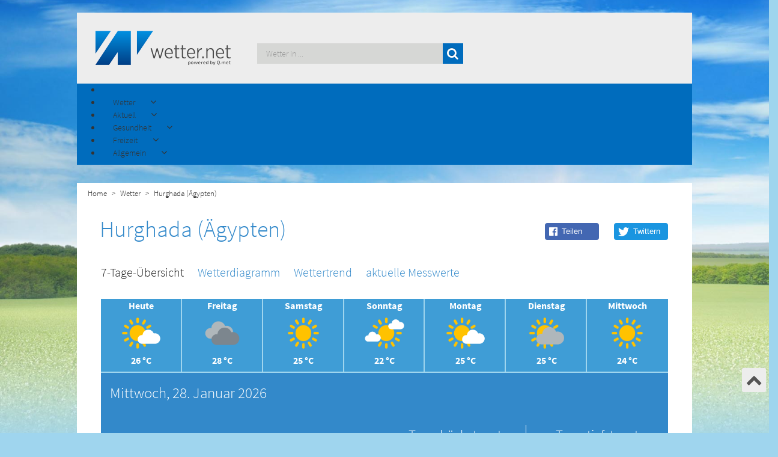

--- FILE ---
content_type: text/html; charset=utf-8
request_url: https://www.wetter.net/wetter/aegypten/hurghada/vorhersage-fuer-tag-7
body_size: 15408
content:
<!doctype html>
<html lang="de-de" dir="ltr">
<head>
    <!-- Consent-Management -->
    <script id="Cookiebot" src="https://consent.cookiebot.com/uc.js" data-cbid="e96444cc-6caa-4b70-b866-26b8a5bc4ff8" data-framework="TCFv2.2" data-blockingmode="auto" type="text/javascript"></script>

    <meta charset="UTF-8">
    <meta http-equiv="X-UA-Compatible" content="IE=edge">
    <meta name="viewport" content="width=device-width, initial-scale=1.0">
    <script src='/templates/wetternet/js/moment.min.js'></script>
    <base href="https://www.wetter.net/wetter/aegypten/hurghada/vorhersage-fuer-tag-7" />
	<meta http-equiv="content-type" content="text/html; charset=utf-8" />
	<meta name="description" content="Wetter Hurghada (Ägypten) - Aktuelle Wettervorhersage stundengenau für heute und die nächsten 14 Tage von wetter.net" />
	<meta name="generator" content="Joomla! - Open Source Content Management" />
	<title>Wetter Hurghada (Ägypten) Mittwoch - wetter.net</title>
	<link href="/templates/wetternet/favicon.ico" rel="shortcut icon" type="image/vnd.microsoft.icon" />
	<link href="https://www.wetter.net//components/com_weather/assets/css/custom.min.css" rel="stylesheet" type="text/css" />
	<link href="https://www.wetter.net/media/plg_jooag_shariff/assets/shariff.complete.css" rel="stylesheet" type="text/css" />
	<link href="https://www.wetter.net/modules/mod_wetter_teaser/assets/css/custom.min.css" rel="stylesheet" type="text/css" />
	<link href="/media/jui/css/bootstrap.min.css?79f25cceb66c4076cf69e4fe333f699e" rel="stylesheet" type="text/css" />
	<link href="/media/jui/css/bootstrap-responsive.min.css?79f25cceb66c4076cf69e4fe333f699e" rel="stylesheet" type="text/css" />
	<link href="/media/jui/css/bootstrap-extended.css?79f25cceb66c4076cf69e4fe333f699e" rel="stylesheet" type="text/css" />
	<link href="/components/com_sppagebuilder/assets/css/animate.min.css" rel="stylesheet" type="text/css" />
	<link href="/components/com_sppagebuilder/assets/css/sppagebuilder.css" rel="stylesheet" type="text/css" />
	<link href="https://www.wetter.net/modules/mod_socialmedia-footer/css/socialmedia-footer.css" rel="stylesheet" type="text/css" />
	<link href="/modules/mod_jux_megamenu/assets/css/style.css" rel="stylesheet" type="text/css" />
	<link href="/modules/mod_jux_megamenu/assets/css/animate.css" rel="stylesheet" type="text/css" />
	<link href="/modules/mod_jux_megamenu/assets/css/jux-font-awesome.css" rel="stylesheet" type="text/css" />
	<link href="/modules/mod_jux_megamenu/assets/css/style/darkblue.css" rel="stylesheet" type="text/css" />
	<link href="/modules/mod_jux_megamenu/assets/css/stylec/custom-229.css" rel="stylesheet" type="text/css" />
	<link href="https://www.wetter.net/modules/mod_menu-german-fav/assets/css/module.css" rel="stylesheet" type="text/css" />
	<link href="https://www.wetter.net/modules/mod_menu-pollen-teaser/assets/css/module.css" rel="stylesheet" type="text/css" />
	<link href="https://www.wetter.net/modules/mod_menu-freetime-fav/assets/css/module.css" rel="stylesheet" type="text/css" />
	<link href="https://www.wetter.net/modules/mod_menu-dictionary-fav/assets/css/module.css" rel="stylesheet" type="text/css" />
	<link href="https://www.wetter.net/modules/mod_citysearch/assets/css/module.css" rel="stylesheet" type="text/css" />
	<link href="https://www.wetter.net/modules/mod_cityfavs/assets/css/module.css" rel="stylesheet" type="text/css" />
	<style type="text/css">
#js-mainnav.darkblue ul.level1 .childcontent { margin: -20px 0 0 170px; }
		 #jux_memamenu229 ul.megamenu li.haschild.megacss:hover>div.childcontent.adddropdown,
		 #jux_memamenu229 .childcontent.open>.dropdown-menu{
		 	opacity:1;
		 	-moz-animation:fadeIn 400ms ease-in ;
	       	-webkit-animation:fadeIn 400ms ease-in ;
	       	animation:fadeIn 400ms ease-in ;
	}
	</style>
	<script src="https://www.wetter.net//components/com_weather/assets/js/moment/moment.js" type="text/javascript"></script>
	<script src="https://www.wetter.net//templates/wetternet/slick/slick.min.js" type="text/javascript"></script>
	<script src="/media/jui/js/jquery.min.js?79f25cceb66c4076cf69e4fe333f699e" type="text/javascript"></script>
	<script src="/media/jui/js/jquery-noconflict.js?79f25cceb66c4076cf69e4fe333f699e" type="text/javascript"></script>
	<script src="/media/jui/js/jquery-migrate.min.js?79f25cceb66c4076cf69e4fe333f699e" type="text/javascript"></script>
	<script src="https://www.wetter.net/media/plg_jooag_shariff/assets/shariff.complete.js" type="text/javascript"></script>
	<script src="https://www.wetter.net/modules/mod_wetter_teaser/assets/js/script.js" type="text/javascript"></script>
	<script src="/media/jui/js/bootstrap.min.js?79f25cceb66c4076cf69e4fe333f699e" type="text/javascript"></script>
	<script src="/components/com_sppagebuilder/assets/js/jquery.parallax.js" type="text/javascript"></script>
	<script src="/components/com_sppagebuilder/assets/js/jquery.mb.YTPlayer.min.js" type="text/javascript"></script>
	<script src="/components/com_sppagebuilder/assets/js/jquery.mb.vimeo_player.min.js" type="text/javascript"></script>
	<script src="/components/com_sppagebuilder/assets/js/sppagebuilder.js" type="text/javascript"></script>
	<script src="/modules/mod_jux_megamenu/assets/js/headroom.js" type="text/javascript"></script>
	<script src="/modules/mod_jux_megamenu/assets/js/bootstrap.min.js" type="text/javascript"></script>
	<script src="/modules/mod_jux_megamenu/assets/js/navAccordion.js" type="text/javascript"></script>
	<script src="https://www.wetter.net/modules/mod_menu-german-fav/assets/js/module.js" type="text/javascript"></script>
	<script src="https://www.wetter.net/modules/mod_menu-pollen-teaser/assets/js/module.js" type="text/javascript"></script>
	<script src="https://www.wetter.net/modules/mod_menu-freetime-fav/assets/js/module.js" type="text/javascript"></script>
	<script src="https://www.wetter.net/modules/mod_menu-dictionary-fav/assets/js/module.js" type="text/javascript"></script>
	<script src="https://www.wetter.net/modules/mod_citysearch/assets/js/module.js" type="text/javascript"></script>
	<script src="https://www.wetter.net/modules/mod_cityfavs/assets/js/module.js" type="text/javascript"></script>
	<script type="text/javascript">
jQuery(document).ready(function() {var buttonsContainer = jQuery(".shariff");new Shariff(buttonsContainer);});jQuery(document).ready(function() {var buttonsContainer = jQuery(".shariff");new Shariff(buttonsContainer);});
	</script>


    <!--[if lt IE 9]>
    <script src="/media/jui/js/html5.js"></script>
    <![endif]-->
    <!--<link href="https://fonts.googleapis.com/css?family=Source+Sans+Pro:300,400,600,700,900" rel="stylesheet">-->
    <link rel="stylesheet" type="text/css" href="/templates/wetternet/css/bootstrap.css">
    <link rel="stylesheet" type="text/css" href="/templates/wetternet/css/custom.min.css?v=1.2.0">
    <link rel="stylesheet" type="text/css" href="/templates/wetternet/css/custom-responsive.css">
    <link rel="stylesheet" type="text/css" href="/templates/wetternet/css/font-awesome.css">

    <script type="text/javascript" src="https://script.ioam.de/iam.js"></script>

    <!-- <script src='https://www.google.com/recaptcha/api.js' async defer></script> -->

    <script src='/templates/wetternet/js/scrolltop.js'></script>
    <script src='/templates/wetternet/js/logic.js'></script>
    <!--<script src='/templates/wetternet/js/jquery.dotdotdot.min.js'></script>-->

    <!-- Global site tag (gtag.js) - Google Analytics -->
    <script type="text/plain"  async src="https://www.googletagmanager.com/gtag/js?id=UA-634165-5"></script>
    <script type="text/plain" > window.dataLayer = window.dataLayer || [];
      function gtag(){dataLayer.push(arguments);}
      gtag('js', new Date());
      gtag('config', 'UA-634165-5');
    </script>

    <script type="text/javascript" src="/templates/wetternet/js/jquery.lazy.min.js"></script>
    <link rel="stylesheet" type="text/css" href="/templates/wetternet/slick/slick.css">
    <link rel="stylesheet" type="text/css" href="/templates/wetternet/slick/slick-theme.css">
    <script src='/templates/wetternet/slick/slick.js'></script>


    <!-- TABOOLA HEAD SECTION -->
    <script type="text/javascript">
	  window._taboola = window._taboola || [];
	  _taboola.push({homepage:'auto'});
	  !function (e, f, u, i) {
	    if (!document.getElementById(i)){
	      e.async = 1;
	      e.src = u;
	      e.id = i;
	      f.parentNode.insertBefore(e, f);
	    }
	  }(document.createElement('script'),
	  document.getElementsByTagName('script')[0],
	  '//cdn.taboola.com/libtrc/qmetgmbh/loader.js',
	  'tb_loader_script');
	  if(window.performance && typeof window.performance.mark == 'function')
	    {window.performance.mark('tbl_ic');}
	</script>


    <script> (function () {
            var s = document.createElement('script');
            s.type = 'text/javascript';
            s.async = true;
            s.src = '//d.nativendo.de/d/init';
            var sc = document.getElementsByTagName('script')[0];
            sc.parentNode.insertBefore(s, sc);
        })();
    </script>

</head>

<body>


<div id="topofpage"></div>

<div class="advertising_top container">
    <div class="row">
        <div class="col-sm-12 center-div">
            
        </div>

    </div>

</div>


<div id="bodyContainer_switch" class="container">


    <div class="upArrow">
        <a href="#topofpage">
            <i class="fa fa-chevron-up" aria-hidden="true"></i>
        </a>

    </div>
    <!--Header-->

    <header class="row">
        <div class="col-md-3 col-sm-3 col-xs-5">
            <a href="/"><img class="img-responsive" src="/templates/wetternet/images/wetter.net-logo-qmet.png"
                             alt="wetter.net"/></a>
        </div>
        <div class="col-md-4 col-md-push-5 cols-sm-7 col-xs-7">
            		<div class="moduletable">

		
			

<div class="row city-favs">

    <div class="col-md-10 city-favs-res">

    </div>

    <div class="col-md-2" id="toggle-favs" hidden>

        <div id="toggle-favs-icon" class="toggle-favs-icon-down">

        </div>	
        <div id="more-favs" hidden>

        </div>

    </div>




</div>
 
		</div>

	
        </div>
        <div class="col-md-5 col-md-pull-4 col-sm-12 col-xs-12 search_module_pos">
            		<div class="moduletable">

		
			

<div id="search-wrapper">


    <form autocomplete=off id="city_search" method="post" action="/index.php">

        <div>
            <span>
                <input autocomplete=off class="search_query" id="city_search_input" type="text" name="search" placeholder="Wetter in ..." >
                <button type="submit" class="search_query btn btn-success search_btn">
                    <i class="fa fa-search" aria-hidden="true"></i>
                </button>
            </span>
        </div>




    </form>


    <div class="search_result_container"></div>
</div>

 
		</div>

	
        </div>


    </header>

    <!--Navigation-->
    <nav class="row main-blue">
        		<div class="moduletable">

		
			<div id="jux_memamenu229">
	<div id="megamenucss" class="megamenucss229">
		<div id="js-mainnav" class="clearfix megamenu horizontal left darkblue sticky_left down noJS  megamenu">
						<div id="CSS3-megaMenuToggle" class="megaMenuToggle">
				<i class="jux-fa jux-fa-bars font-item-menu"></i>
			</div>
						<div class=" mainNav js-megamenu container   clearfix" id="js-meganav">
<ul class="megamenu level0"><li  id="Home" class="megacss first submenu-align-auto"></li><li  id="Wetter" class="megacss haschild submenu-align-fullwidth"><span  class="megacss haschild  hasTip" id="menu323" ><span class="menu-title"><i class="jux-fa  jux-"></i>Wetter</span></span><div style='0' class="childcontent adddropdown clearfix cols1    ">
<div class="childcontent-inner-wrap dropdown-menu tabs_horizontal">
<div class="childcontent-inner clearfix" style="width: 1024px;"><div class="megacol column1 first" style="width: 1024px;"><ul class="megamenu level1"><li  id="country_mega_menu_bread_hidden" class="megacss first group submenu-align-fullwidth"><div class="group clearfix"><div class="group-content cols3"><div class="megacol column1 first" style="width: 280px;"><ul class="megamenu level1"><li  id="country_links_bread_hidden" class="megacss first group white_first_column submenu-align-left"><div class="group clearfix"><div class="group-content"><ul class="megamenu level1"><li  id="Deutschland" class="megacss first submenu-align-auto"><a href="/wetter/deutschland"  class="megacss first  hasTip" id="menu387" ><span class="menu-title"><i class="jux-fa  jux-"></i>Deutschland</span></a></li><li  id="Österreich" class="megacss submenu-align-auto"><a href="/wetter/oesterreich"  class="megacss  hasTip" id="menu389" ><span class="menu-title"><i class="jux-fa  jux-"></i>Österreich</span></a></li><li  id="Schweiz" class="megacss submenu-align-auto"><a href="/wetter/schweiz"  class="megacss  hasTip" id="menu391" ><span class="menu-title"><i class="jux-fa  jux-"></i>Schweiz</span></a></li><li  id="Europa" class="megacss last submenu-align-auto"><a href="/europa"  class="megacss last  hasTip" id="menu451" ><span class="menu-title"><i class="jux-fa  jux-"></i>Europa</span></a></li></ul></div></div></li></ul></div><div class="megacol column2" style="width: 370px;"><ul class="megamenu level1"><li  id="Deutschlandfavoriten" class="megacss first group submenu-align-auto"><div class="group clearfix"><div class="group-content"><div class="moduletable">
							<h6 class="title_german_fav">Das Wetter in...</h6>
						





 <div>

 		<div class="col-md-6 col-sm-6 ">

 		<ul class="menu_favs_left">
		<li><a id="Berlin_47" href="/wetter/deutschland/berlin">Berlin</a></li>
			<li><a id="Muenchen_43" href="/wetter/deutschland/muenchen">München</a></li>
			<li class="space_menu_citys" ><a id="Frankfurt_44" href="/wetter/deutschland/frankfurt_am_main">Frankfurt am Main</a></li>

			<li><a id="Wien_54" href="/wetter/oesterreich/wien">Wien</a></li>
			<li class="space_menu_citys"><a id="Linz_246" href="/wetter/oesterreich/linz">Linz</a></li>

			<li><a id="Zürich_48" href="/wetter/schweiz/zuerich">Zürich</a></li>
			<li ><a  id="Basel_4816" href="/wetter/schweiz/basel">Basel</a></li>



		</ul>
 		</div>


 		<div class="col-md-6 col-sm-6">

 		<ul class="menu_favs_right">

			<li><a id="Hamburg_46" href="/wetter/deutschland/hamburg">Hamburg</a></li>
 			<li><a id="Koeln_324" href="/wetter/deutschland/koeln">Köln</a></li>
 			<li class="space_menu_citys" ><a id="Stuttgart_188" href="/wetter/deutschland/stuttgart">Stuttgart</a></li>

 			<li><a id="Graz_172" href="/wetter/oesterreich/graz">Graz</a></li>
			<li class="space_menu_citys"><a id="Salzburg_145" href="/wetter/oesterreich/salzburg">Salzburg</a></li>

			<li><a id="Genf_50" href="/wetter/schweiz/genf">Genf</a></li>
			<li ><a id="Bern_49" href="/wetter/schweiz/bern">Bern</a></li>



 		</ul>

 		</div>
 </div>


 <div>

 		</div></div></div></li></ul></div><div class="megacol column3 last" style="width: 370px;"><ul class="megamenu level1"><li  id="DeutschlandImage" class="megacss first group submenu-align-auto"><div class="group clearfix"><div class="group-content"><div class="moduletable">
						

<div class="custom"  >
	<p><img src="/images/Menu_Images/MenuImage.jpg" alt="freizeit" /></p></div>
		</div></div></div></li></ul></div></div></div></li></ul></div></div>
</div></div></li><li  id="Aktuell" class="megacss haschild submenu-align-fullwidth"><span  class="megacss haschild  hasTip" id="menu337" ><span class="menu-title"><i class="jux-fa  jux-"></i>Aktuell</span></span><div style='0' class="childcontent adddropdown clearfix cols1    ">
<div class="childcontent-inner-wrap dropdown-menu tabs_vertical">
<div class="childcontent-inner clearfix" style="width: 1024px;"><div class="megacol column1 first" style="width: 1024px;"><ul class="megamenu level1"><li  id="news_mega_menu_bread_hidden" class="megacss first group submenu-align-fullwidth"><div class="group clearfix"><div class="group-content cols3"><div class="megacol column1 first" style="width: 280px;"><ul class="megamenu level1"><li  id="news_links_bread_hidden" class="megacss first group submenu-align-auto"><div class="group clearfix"><div class="group-content"><ul class="megamenu level1"><li  id="Wetter-News" class="megacss first submenu-align-auto"><a href="/wetter-news"  class="megacss first  hasTip" id="menu399" ><span class="menu-title"><i class="jux-fa  jux-"></i>Wetter-News</span></a></li><li  id="Wetter-TV" class="megacss submenu-align-auto"><a href="/wetter-tv"  class="megacss  hasTip" id="menu401" ><span class="menu-title"><i class="jux-fa  jux-"></i>Wetter-TV</span></a></li><li  id="Niederschlagsradar" class="megacss submenu-align-auto"><a href="/niederschlagsradar"  class="megacss  hasTip" id="menu532" ><span class="menu-title"><i class="jux-fa  jux-"></i>Niederschlagsradar</span></a></li><li  id="Großwetterlagenkarte" class="megacss submenu-align-auto"><a href="/grosswetterlagenkarte"  class="megacss  hasTip" id="menu620" ><span class="menu-title"><i class="jux-fa  jux-"></i>Großwetterlagenkarte</span></a></li><li  id="Strömungsfilm" class="megacss submenu-align-auto"><a href="/stroemungsfilm"  class="megacss  hasTip" id="menu623" ><span class="menu-title"><i class="jux-fa  jux-"></i>Strömungsfilm</span></a></li><li  id="Wolkenfilm" class="megacss last submenu-align-auto"><a href="/wolkenfilm"  class="megacss last  hasTip" id="menu626" ><span class="menu-title"><i class="jux-fa  jux-"></i>Wolkenfilm</span></a></li></ul></div></div></li></ul></div><div class="megacol column2" style="width: 370px;"><ul class="megamenu level1"><li  id="Wetter-Newsfavoriten" class="megacss first group submenu-align-auto"><div class="group clearfix"><div class="group-content"><div class="moduletable">
							<h6 class="title_german_fav">Aktuelle Nachrichten rund ums Wetter</h6>
						<div class="mod-weather-news-wrapper">
   
	<div class="" style="">
		
		
				<a href="/wetter-news/klimarisiken-an-der-spitze-global-risks-report-2026-warnt-vor-stuermischer-umweltzukunft"
                style="white-space: nowrap;
                       overflow:hidden;
                       width: 100%;
                       text-overflow: ellipsis;"
                >Klimarisiken an der Spitze: Global Risks Report 2026 warnt vor stürmischer Umweltzukunft</a>
				
		
				<a href="/wetter-news/daenemark-mit-hund-tipps-fuer-einen-entspannten-urlaub"
                style="white-space: nowrap;
                       overflow:hidden;
                       width: 100%;
                       text-overflow: ellipsis;"
                >Dänemark mit Hund entdecken: Tipps für einen entspannten Urlaub</a>
				
		
				<a href="/wetter-news/daenemark-mit-hund-entdecken-tipps-fuer-einen-entspannten-urlaub"
                style="white-space: nowrap;
                       overflow:hidden;
                       width: 100%;
                       text-overflow: ellipsis;"
                >Dänemark mit Hund entdecken: Tipps für einen entspannten Urlaub</a>
				
		
				<a href="/wetter-news/"
                style="white-space: nowrap;
                       overflow:hidden;
                       width: 100%;
                       text-overflow: ellipsis;"
                ></a>
				
		
				<a href="/wetter-news/seltener-sonnensturm-laesst-himmel-ueber-deutschland-leuchten-noaa-meldet-extreme-strahlung-polarlichter-bis-in-mittlere-breiten-sichtbar"
                style="white-space: nowrap;
                       overflow:hidden;
                       width: 100%;
                       text-overflow: ellipsis;"
                >​Seltener Sonnensturm lässt Himmel über Deutschland leuchten NOAA meldet extreme Strahlung – Polarlichter bis in mittlere Breiten sichtbar</a>
				
				
	</div>
</div>
		</div></div></div></li></ul></div><div class="megacol column3 last" style="width: 374px;"><ul class="megamenu level1"><li  id="Wetter-TVfavoriten" class="megacss first group submenu-align-auto"><div class="group clearfix"><div class="group-content"><div class="moduletable pollen_img">
						

<div class="custom pollen_img"  >
	<p><img src="/images/aktuell2.jpg" alt="aktuell" /></p></div>
		</div></div></div></li></ul></div></div></div></li></ul></div></div>
</div></div></li><li  id="Gesundheit" class="megacss haschild submenu-align-fullwidth"><span  class="megacss haschild  hasTip" id="menu365" ><span class="menu-title"><i class="jux-fa  jux-"></i>Gesundheit</span></span><div style='0' class="childcontent adddropdown clearfix cols1    ">
<div class="childcontent-inner-wrap dropdown-menu tabs_vertical">
<div class="childcontent-inner clearfix" style="width: 1024px;"><div class="megacol column1 first" style="width: 1024px;"><ul class="megamenu level1"><li  id="bio_mega_menu_bread_hidden" class="megacss first group submenu-align-fullwidth"><div class="group clearfix"><div class="group-content cols3"><div class="megacol column1 first" style="width: 280px;"><ul class="megamenu level1"><li  id="bio_links_bread_hidden" class="megacss first group white_first_column submenu-align-left"><div class="group clearfix"><div class="group-content"><ul class="megamenu level1"><li  id="Pollenkalender" class="megacss first submenu-align-auto"><a href="/pollenkalender"  class="megacss first  hasTip" id="menu415" ><span class="menu-title"><i class="jux-fa  jux-"></i>Pollenkalender</span></a></li><li  id="Pollenflug" class="megacss submenu-align-auto"><a href="/pollenflug"  class="megacss  hasTip" id="menu413" ><span class="menu-title"><i class="jux-fa  jux-"></i>Pollenflug</span></a></li><li  id="Biowetter" class="megacss last submenu-align-auto"><a href="/biowetter"  class="megacss last  hasTip" id="menu453" ><span class="menu-title"><i class="jux-fa  jux-"></i>Biowetter</span></a></li></ul></div></div></li></ul></div><div class="megacol column2" style="width: 370px;"><ul class="megamenu level1"><li  id="Pollenflugfavoriten" class="megacss first group submenu-align-auto"><div class="group clearfix"><div class="group-content"><div class="moduletable">
							<h6 class="title_german_fav">Pollenflugbelastung nach Arten</h6>
						





 <div>
 		<div class="col-md-6 col-sm-6 ">

 		<ul class="menu_favs_left">
		<li><a id="ambrosia_teas" href="/pollenflug/ambrosia">Ambrosia</a></li>
		<li><a id="beifuß_teas" href="/pollenflug/beifuß">Beifuß</a></li>
		<li><a id="birke_teas" href="/pollenflug/birke">Birke</a></li>
		<li><a id="brennessel_teas" href="/pollenflug/brennnessel">Brennnessel</a></li>
		<li><a id="buche_teas" href="/pollenflug/buche">Buche</a></li>
		<li><a id="eiche_teas" href="/pollenflug/eiche">Eiche</a></li>
		<li><a id="erle_teas" href="/pollenflug/erle">Erle</a></li>
		<li><a id="esche_teas" href="/pollenflug/esche">Esche</a></li>
		<li><a id="gaensefuß_teas" href="/pollenflug/gänsefuß">Gänsefuß</a></li>





		</ul>
 		</div>


 		<div class="col-md-6 col-sm-6">

 		<ul class="menu_favs_right">

			<li><a id="hasel_teas" href="/pollenflug/hasel">Hasel</a></li>
		<li><a id="kiefer_teas" href="/pollenflug/kiefer">Kiefer</a></li>
		<li><a id="linde_teas" href="/pollenflug/linde">Linde</a></li>
		<li><a id="rappel_teas" href="/pollenflug/pappel">Pappel</a></li>
		<li><a id="roggen_teas" href="/pollenflug/roggen">Roggen</a></li>
		<li><a id="sauerampfer_teas" href="/pollenflug/sauerampfer">Sauerampfer</a></li>
		<li><a id="ulme_teas" href="/pollenflug/ulme">Ulme</a></li>
		<li><a id="weide_teas" href="/pollenflug/weide">Weide</a></li>
		<li><a id="spitzwegerisch_teas" href="/pollenflug/spitzwegerich">Spitzwegerich</a></li>




 		</ul>

 		</div>
 </div>

 		</div></div></div></li></ul></div><div class="megacol column3 last" style="width: 374px;"><ul class="megamenu level1"><li  id="Pollenkalenderfavoriten" class="megacss first group submenu-align-auto"><div class="group clearfix"><div class="group-content"><div class="moduletable pollen_img">
						

<div class="custom pollen_img"  >
	<p><img src="/images/Menu_Images/MenuImagePollenflug.jpg" alt="gesundheit" /></p></div>
		</div></div></div></li></ul></div></div></div></li></ul></div></div>
</div></div></li><li  id="Freizeit" class="megacss haschild submenu-align-fullwidth"><span  class="megacss haschild  hasTip" id="menu455" ><span class="menu-title"><i class="jux-fa  jux-"></i>Freizeit</span></span><div style='0' class="childcontent adddropdown clearfix cols1    ">
<div class="childcontent-inner-wrap dropdown-menu tabs_vertical">
<div class="childcontent-inner clearfix" style="width: 1024px;"><div class="megacol column1 first" style="width: 1024px;"><ul class="megamenu level1"><li  id="freetime_mega_menu_bread_hidden" class="megacss first group submenu-align-fullwidth"><div class="group clearfix"><div class="group-content cols3"><div class="megacol column1 first" style="width: 280px;"><ul class="megamenu level1"><li  id="freetime_links_bread_hidden" class="megacss first group white_first_column submenu-align-left"><div class="group clearfix"><div class="group-content"><ul class="megamenu level1"><li  id="Grillwetter" class="megacss first submenu-align-auto"><a href="/grillwetter"  class="megacss first  hasTip" id="menu463" ><span class="menu-title"><i class="jux-fa  jux-"></i>Grillwetter</span></a></li><li  id="Gartenwetter" class="megacss submenu-align-auto"><a href="/gartenwetter"  class="megacss  hasTip" id="menu467" ><span class="menu-title"><i class="jux-fa  jux-"></i>Gartenwetter</span></a></li><li  id="Urlaubswetter" class="megacss submenu-align-auto"><a href="/urlaubswetter"  class="megacss  hasTip" id="menu525" ><span class="menu-title"><i class="jux-fa  jux-"></i>Urlaubswetter</span></a></li><li  id="Wintersport" class="megacss submenu-align-auto"><a href="/wintersport"  class="megacss  hasTip" id="menu471" ><span class="menu-title"><i class="jux-fa  jux-"></i>Wintersport</span></a></li><li  id="Cabriowetter" class="megacss last submenu-align-auto"><a href="/cabriowetter"  class="megacss last  hasTip" id="menu473" ><span class="menu-title"><i class="jux-fa  jux-"></i>Cabriowetter</span></a></li></ul></div></div></li></ul></div><div class="megacol column2" style="width: 370px;"><ul class="megamenu level1"><li  id="freetimefavoriten" class="megacss first group submenu-align-auto"><div class="group clearfix"><div class="group-content"><div class="moduletable">
							<h6 class="title_german_fav">Die beliebtesten Reiseziele</h6>
						





 <div>

 		<div class="col-md-6 col-sm-6 ">

 		<ul class="menu_favs_left">
		    <li><a  href="/wetter/frankreich/paris">Paris</a></li>
			<li><a  href="/wetter/italien/rom">Rom</a></li>
			<li><a  href="/wetter/spanien/palma_de_mallorca">Palma de Mallorca</a></li>
			<li><a  href="/wetter/griechenland/athen">Athen</a></li>
			<li><a  href="/wetter/spanien/madrid">Madrid</a></li>
			<li><a  href="/wetter/oesterreich/salzburg">Salzburg</a></li>
			<li><a  href="/wetter/aegypten/hurghada">Hurghada</a></li>
			<li><a  href="/wetter/usa/new_york">New York</a></li>
			<li><a  href="/wetter/oesterreich/wien">Wien</a></li>


		</ul>
 		</div>


 		<div class="col-md-6 col-sm-6">

 		<ul class="menu_favs_right">

           <li><a  href="/wetter/spanien/las_palmas">Las Palmas</a></li>
           <li><a  href="/wetter/vereinigte_arabische_emirate/dubai">Dubai</a></li>
           <li><a  href="/wetter/aegypten/luxor">Luxor</a></li>
           <li><a  href="/wetter/thailand/phuket">Phuket</a></li>
           <li><a  href="/wetter/frankreich/bordeaux">Bordeaux</a></li>
           <li><a  href="/wetter/frankreich/nizza">Nizza</a></li>
           <li><a  href="/wetter/malta/valletta">Valletta</a></li>
           <li><a  href="/wetter/italien/venedig">Venedig</a></li>
           <li><a  href="/wetter/kroatien/dubrovnik">Dubrovnik</a></li>



 		</ul>

 		</div>
 </div>
		</div></div></div></li></ul></div><div class="megacol column3 last" style="width: 374px;"><ul class="megamenu level1"><li  id="FreetimeImage" class="megacss first group submenu-align-auto"><div class="group clearfix"><div class="group-content"><div class="moduletable">
						

<div class="custom"  >
	<p><img src="/images/Menu_Images/MenuImage.jpg" alt="freizeit" /></p></div>
		</div></div></div></li></ul></div></div></div></li></ul></div></div>
</div></div></li><li  id="Allgemein" class="megacss last haschild submenu-align-fullwidth"><span  class="megacss last haschild  hasTip" id="menu475" ><span class="menu-title"><i class="jux-fa  jux-"></i>Allgemein</span></span><div style='0' class="childcontent adddropdown clearfix cols1    ">
<div class="childcontent-inner-wrap dropdown-menu tabs_horizontal">
<div class="childcontent-inner clearfix" style="width: 1024px;"><div class="megacol column1 first" style="width: 1024px;"><ul class="megamenu level1"><li  id="generally_mega_menu_bread_hidden" class="megacss first group submenu-align-fullwidth"><div class="group clearfix"><div class="group-content cols3"><div class="megacol column1 first" style="width: 280px;"><ul class="megamenu level1"><li  id="generally_links_bread_hidden" class="megacss first group white_first_column submenu-align-left"><div class="group clearfix"><div class="group-content"><ul class="megamenu level1"><li  id="Wetter-Lexikon" class="megacss first submenu-align-auto"><a href="/wetterlexikon"  class="megacss first  hasTip" id="menu487" ><span class="menu-title"><i class="jux-fa  jux-"></i>Wetter-Lexikon</span></a></li><li  id="Wetter.netMobile" class="megacss submenu-align-auto"><a href="/mobile"  class="megacss  hasTip" id="menu617" ><span class="menu-title"><i class="jux-fa  jux-"></i>Wetter.net Mobile</span></a></li><li  id="Profikarten" class="megacss last submenu-align-auto"><a href="http://www.wetterdata.de/" target="_blank"  class="megacss last  hasTip" id="menu351" ><span class="menu-title"><i class="jux-fa  jux-"></i>Profikarten</span></a></li></ul></div></div></li></ul></div><div class="megacol column2" style="width: 370px;"><ul class="megamenu level1"><li  id="generallyfavoriten" class="megacss first group submenu-align-auto"><div class="group clearfix"><div class="group-content"><div class="moduletable">
							<h6 class="title_german_fav">Spannende Wetterphänomene</h6>
						





 <div>

 		<div class="col-md-6 col-sm-6 ">

 		<ul class="menu_favs_left">
		    <li><a  href="/wetterlexikon/eintrag/gewitter">Gewitter</a></li>
			<li><a  href="/wetterlexikon/eintrag/tornado">Tornado</a></li>
			<li><a  href="/wetterlexikon/eintrag/genuazyklone">Genua-Zyklone</a></li>
			<li><a  href="/wetterlexikon/eintrag/trombe">Trombe</a></li>
			<li><a  href="/wetterlexikon/eintrag/medicane">Medicane</a></li>
			<li><a  href="/wetterlexikon/eintrag/mittagshitze">Mittagshitze</a></li>
			<li><a  href="/wetterlexikon/eintrag/hangwind">Hangwind</a></li>
			<li><a  href="/wetterlexikon/eintrag/hurrikan">Hurrikan</a></li>
			<li><a  href="/wetterlexikon/eintrag/hitzetief">Hitzetief</a></li>


		</ul>
 		</div>


 		<div class="col-md-6 col-sm-6">

 		<ul class="menu_favs_right">

           <li><a  href="/wetterlexikon/eintrag/hochdruckkeil">Hochdruckkeil</a></li>
           <li><a  href="/wetterlexikon/eintrag/orkan">Orkan</a></li>
           <li><a  href="/wetterlexikon/eintrag/schirokko">Schirokko</a></li>
           <li><a  href="/wetterlexikon/eintrag/okklusion">Okklusion</a></li>
           <li><a  href="/wetterlexikon/eintrag/kaltfront">Kaltfront</a></li>
           <li><a  href="/wetterlexikon/eintrag/kondensstreifen">Kondensstreifen</a></li>
           <li><a  href="/wetterlexikon/eintrag/hebungswolken">Hebungswolken</a></li>
           <li><a  href="/wetterlexikon/eintrag/neufundlandtief">Neufundlandtief</a></li>
           <li><a  href="/wetterlexikon/eintrag/mammatuswolke">Mammatuswolke</a></li>



 		</ul>

 		</div>
 </div>
  
		</div></div></div></li></ul></div><div class="megacol column3 last" style="width: 374px;"><ul class="megamenu level1"><li  id="generallyImage" class="megacss first group submenu-align-auto"><div class="group clearfix"><div class="group-content"><div class="moduletable pollen_img">
						

<div class="custom pollen_img"  >
	<p><img src="/images/Allgemein.jpg" alt="allgemein" /></p></div>
		</div></div></div></li></ul></div></div></div></li></ul></div></div>
</div></div></li></ul>
</div>		</div>
	</div>
</div>

<script type="text/javascript">
    jQuery(document).ready(function ($) {

        $(".megamenucss229 #CSS3-megaMenuToggle").click(function () {
        	 // Menu on mobile
                if(document.body.offsetWidth < 769){

                    if ((!$('.jux-custom-css').hasClass('jux-custom-css'))) {
                        jQuery('.mainNav').navAccordion({
                            expandButtonText: '<i class="jux-fa jux-fa-angle-down "></i>',  //Text inside of buttons can be HTML
                            collapseButtonText: '<i class="jux-fa jux-fa-angle-up "></i>'
                        });

                    }
                }
                // end menu on mobile
            $(".megamenucss229 .js-megamenu").toggleClass("dropdown-menucssjs-meganav");
            $('.jux-custom-css').addClass('accordion-btn-wrap');
        });
        if(document.body.offsetWidth < 769){
        	$(".megamenucss229 .jux_tabs_db").removeClass("jux_tabs_item");
        }
  	    $(window).resize(function () {

            if (document.body.offsetWidth > 768) {
            	$(".megamenucss229 .jux_tabs_db").addClass("jux_tabs_item");
             	$(".megamenucss229 .js-megamenu").removeClass("dropdown-menucssjs-meganav");
             	$('.jux-custom-css').removeClass('accordion-btn-wrap');
            }else{
            	$(".megamenucss229 .jux_tabs_db").removeClass("jux_tabs_item");
            }

        });
    });
</script>




	
		</div>

	
    </nav>

    <!-- Advertising billboard -->
    <div class="advertising_billboard row">
        <div class="flex_container">

            		<div class="moduletable">

		
			<div>
    <script type="text/javascript" src="//get.mirando.de/mirando.js#a=17624906&as=1&at=100" async></script></div>



		</div>

	

        </div>
    </div>

    <div class="row">
        		<div class="moduletable">

		
			<div aria-label="Breadcrumbs" role="navigation">
	<ul itemscope itemtype="https://schema.org/BreadcrumbList" class="breadcrumb">
					<li class="active">
				<span class="divider icon-location"></span>
			</li>
		
						<li itemprop="itemListElement" itemscope itemtype="https://schema.org/ListItem">
											<a itemprop="item" href="/" class="pathway"><span itemprop="name">Home</span></a>
					
											<span class="divider">
							<img src="/media/system/images/arrow.png" alt="" />						</span>
										<meta itemprop="position" content="1">
				</li>
							<li itemprop="itemListElement" itemscope itemtype="https://schema.org/ListItem">
											<a itemprop="item" href="/component/weather/?Itemid=425" class="pathway"><span itemprop="name">Wetter</span></a>
					
											<span class="divider">
							<img src="/media/system/images/arrow.png" alt="" />						</span>
										<meta itemprop="position" content="2">
				</li>
							<li itemprop="itemListElement" itemscope itemtype="https://schema.org/ListItem" class="active">
					<span itemprop="name">
						Hurghada (Ägypten)					</span>
					<meta itemprop="position" content="3">
				</li>
				</ul>
</div>

		</div>

	

    </div>

    <!--Maincontainer1 Component-->

    <div class="row main-white">
        <div class="col-md-12 component_wrapper">
            <!--				<div id="system-message-container">
	</div>
-->
            

    <div class="weather_container">
        <div class="row">
            <div class="col-sm-9">
                <h1 class="cityname">Hurghada (Ägypten)</h1>
            </div>
            <div class="col-sm-3">
                <div class="row">
                    <div class="col-xs-12">
                                            </div>
                    <div class="col-xs-12 share_buttons_float_right social_buttons_city_weather">
                        <div id="socialButtons">
                            		<div class="moduletable">
						

<div class="custom"  >
	<p><div class="shariff" data-lang="de" data-orientation="horizontal" data-theme="color" data-button-style="icon"services="Facebook"data-info-display="blank"services="Twitter"data-twitter-via="wetternet"data-info-display="blank" data-services="[&quot;facebook&quot;,&quot;twitter&quot;]"></div></p></div>
		</div>
	                        </div>
                    </div>
                </div>
            </div>
        </div>
        <div class="row cityLinkRow">
            <div class="col-sm-12">
                <p class="cityLink">
                    7-Tage-Übersicht</p>
                <a href="/wetter/aegypten/hurghada/wetterdiagramm">
                    <p class="cityLink cityLinkActive">
                        Wetterdiagramm</p>
                </a>
                <a href="/wetter/aegypten/hurghada/trend">
                    <p class="cityLink cityLinkActive">
                        Wettertrend</p>
                </a>
                <a href="/wetter/aegypten/hurghada/messwerte">
                    <p class="cityLink cityLinkActive">
                        aktuelle
                        Messwerte</p>
                </a>
            </div>
        </div>
        <!-- Tabs -->
        <div class="row-fluid tabs">
            
                    <a href="/wetter/aegypten/hurghada">
                                    <div class="col-xs-1 tab tab_width tab1769036400">
                                    <p>Heute</p>
                            <img alt="daytime_icon" src="https://www.wetter.net//components/com_weather/assets/icons/0/250/3.png" class="tabIcon">
                            <p>26 °C</p>
                        </div>
                    </a>
                    <a href="/wetter/aegypten/hurghada/vorhersage-fuer-morgen">
                                    <div class="col-xs-1 tab tab_width tab1769122800">
                                    <p class="day2">Freitag</p>
                            <img alt="daytime_icon" src="https://www.wetter.net//components/com_weather/assets/icons/0/250/5.png" class="tabIcon">
                            <p>28 °C</p>
                        </div>
                    </a>
                    <a href="/wetter/aegypten/hurghada/vorhersage-fuer-tag-3">
                                    <div class="col-xs-1 tab tab_width tab1769209200">
                                    <p class="day3">Samstag</p>
                            <img alt="daytime_icon" src="https://www.wetter.net//components/com_weather/assets/icons/0/250/1.png" class="tabIcon">
                            <p>25 °C</p>
                        </div>
                    </a>
                    <a href="/wetter/aegypten/hurghada/vorhersage-fuer-tag-4">
                                    <div class="col-xs-1 tab tab_width tab1769295600">
                                    <p class="day4">Sonntag</p>
                            <img alt="daytime_icon" src="https://www.wetter.net//components/com_weather/assets/icons/0/250/2.png" class="tabIcon">
                            <p>22 °C</p>
                        </div>
                    </a>
                    <a href="/wetter/aegypten/hurghada/vorhersage-fuer-tag-5">
                                    <div class="col-xs-1 tab tab_width tab1769382000">
                                    <p class="day5">Montag</p>
                            <img alt="daytime_icon" src="https://www.wetter.net//components/com_weather/assets/icons/0/250/3.png" class="tabIcon">
                            <p>25 °C</p>
                        </div>
                    </a>
                    <a href="/wetter/aegypten/hurghada/vorhersage-fuer-tag-6">
                                    <div class="col-xs-1 tab tab_width tab1769468400">
                                    <p class="day6">Dienstag</p>
                            <img alt="daytime_icon" src="https://www.wetter.net//components/com_weather/assets/icons/0/250/4.png" class="tabIcon">
                            <p>25 °C</p>
                        </div>
                    </a>
                    <a href="/wetter/aegypten/hurghada/vorhersage-fuer-tag-7">
                                    <div class="col-xs-1 tab tab_width lastTab tab1769554800">
                                    <p class="day7">Mittwoch</p>
                            <img alt="daytime_icon" src="https://www.wetter.net//components/com_weather/assets/icons/0/250/1.png" class="tabIcon">
                            <p>24 °C</p>
                        </div>
                    </a>        </div>

        <!-- weather_today -->

        <div class="row-fluid">
            <div class="col-xs-12 weather_today">
                <div class="row">
                    <div class="col-xs-12">
                        <h3 class="white todayTextHeader">Mittwoch, 28. Januar 2026</h3>
                    </div>
                </div>
                <div class="row">
                    <div class="col-sm-6">
                        <img alt="shape icon" src='https://www.wetter.net//components/com_weather/assets/icons/0/250/1.png'
                             id="bigWeatherIcon">
                    </div>
                    <div class="col-sm-6 todayInfoDiv">
                        <div class="row">
                            <div class="col-sm-6 tempMaxDiv">
                                <p class="white center todayText">
                                    Tageshöchstwert</p>
                                <h2 class="white center tempText todayText">24                                    °C</h2>
                            </div>
                            <div class="col-sm-6">
                                <p class="white center todayText">
                                    Tagestiefstwert</p>
                                <h2 class="white center tempText todayText">14                                    °C</h2>
                            </div>
                        </div>
                        <div class="row todayDescRow">
                            <div class="col-xs-12">
                                <p class="white center todayText">sonnig</p>
                            </div>
                        </div>
                    </div>
                </div>
            </div>
        </div>


        <div class="row-fluid">
            <div class="col-xs-12 weather_today_detail">

                <div class="col-sm-6">
                    <div class="row">
                        <div class="col-xs-8">
                            <p class="tableText">
                                Niederschlagsrisiko</p>
                        </div>
                        <div class="col-xs-4">
                            <p class="right tableText">0 %</p>
                        </div>
                    </div>
                    <hr class="blueHr"/>
                </div>
                <div class="col-sm-6">
                    <div class="row">
                        <div class="col-xs-8">
                            <p class="tableText">
                                Mittlere
                                Windgeschw.</p>
                        </div>
                        <div class="col-xs-4">
                            <p class="right tableText">14                                km/h</p>
                        </div>
                    </div>
                    <hr class="blueHr"/>
                </div>

                <div class="col-sm-6">
                    <div class="row">
                        <div class="col-xs-8">
                            <p class="tableText">
                                Relative
                                Feuchte</p>
                        </div>
                        <div class="col-xs-4">
                            <p class="right tableText">40 %</p>
                        </div>
                    </div>
                    <hr class="blueHr"/>
                </div>
                <div class="col-sm-6">
                    <div class="row">
                        <div class="col-xs-8">
                            <p class="tableText">
                                Maximale
                                Windböen</p>
                        </div>
                        <div class="col-xs-4">
                            <p class="right tableText">32                                km/h</p>
                        </div>
                    </div>
                    <hr class="blueHr"/>
                </div>

                <div class="col-sm-6">
                    <div class="row">
                        <div class="col-xs-6">
                            <p class="tableText">
                                Luftdruck</p>
                        </div>
                        <div class="col-xs-6">
                            <p class="right tableText">1017 hPa</p>
                        </div>
                    </div>
                    <hr class="blueHr"/>
                </div>
                <div class="col-sm-6">
                    <div class="row">
                        <div class="col-xs-6">
                            <p class="tableText">
                                Windrichtung</p>
                        </div>
                        <div class="col-xs-6">
                            <img alt="wind icon" src='https://www.wetter.net//components/com_weather/assets/icons//Windrichtungen/blau/120/2.png' class="right" id="windIcon">
                        </div>
                    </div>
                    <hr class="blueHr"/>
                </div>
                <div class="col-sm-6">
                    <div class="row">
                        <div class="col-xs-8">
                            <p class="tableText">
                                Sonnenscheindauer</p>
                        </div>
                        <div class="col-xs-4">
                            <p class="right tableText">10,0 h</p>
                        </div>
                    </div>
                    <hr class="blueHr smartphone"/>
                </div>
                <div class="col-sm-6">
                    <div class="row">
                        <div class="col-xs-8">
                            <p class="tableText">
                                Niederschlagsmenge</p>
                        </div>
                        <div class="col-xs-4">
                            <p class="right tableText">0,0                                l/qm</p>
                        </div>
                    </div>

                </div>
            </div>
        </div>


        <div class="row-fluid">
            <div class="col-xs-12 weather_today_detail">
                <div class="row">

                    
                                <div class="col-md-6 timeDiv timeDiv_0">
                                    <div class="row">
                                        <div class="col-xs-12">
                                            <p class="todayTimeText">Vormittags</p>
                                        </div>
                                    </div>
                                    <div class="row">
                                        <div class="col-sm-5">
                                            <img alt="small weather icon" src="https://www.wetter.net//components/com_weather/assets/icons/0/250/1.png" class="smallWeatherIcons">
                                        </div>
                                        <div class="col-sm-7">
                                            <div class="row">
                                                <div class="col-xs-7 todayDetailsDiv">
                                                    <p>Temperatur</p>
                                                    <p>Niederschlagsrisiko</p>
                                                    <p>Wind in Böen</p>
                                                </div>
                                                <div class="col-xs-5 todayDetailsDiv">


 <p class="right">17 °C</p>
                         <p class="right">0 %</p>
                                                    <p class="right">18 km/h</p>
                                                        
                        </div>
                        </div>
                        </div>
                        </div>
                        </div>

                        
                                <div class="col-md-6 timeDiv timeDiv_1">
                                    <div class="row">
                                        <div class="col-xs-12">
                                            <p class="todayTimeText">Nachmittags</p>
                                        </div>
                                    </div>
                                    <div class="row">
                                        <div class="col-sm-5">
                                            <img alt="small weather icon" src="https://www.wetter.net//components/com_weather/assets/icons/0/250/1.png" class="smallWeatherIcons">
                                        </div>
                                        <div class="col-sm-7">
                                            <div class="row">
                                                <div class="col-xs-7 todayDetailsDiv">
                                                    <p>Temperatur</p>
                                                    <p>Niederschlagsrisiko</p>
                                                    <p>Wind in Böen</p>
                                                </div>
                                                <div class="col-xs-5 todayDetailsDiv">


 <p class="right">23 °C</p>
                         <p class="right">0 %</p>
                                                    <p class="right">18 km/h</p>
                                                        
                        </div>
                        </div>
                        </div>
                        </div>
                        </div>

                        
                                <div class="col-md-6 timeDiv timeDiv_2">
                                    <div class="row">
                                        <div class="col-xs-12">
                                            <p class="todayTimeText">Abends</p>
                                        </div>
                                    </div>
                                    <div class="row">
                                        <div class="col-sm-5">
                                            <img alt="small weather icon" src="https://www.wetter.net//components/com_weather/assets/icons/1/250/1.png" class="smallWeatherIcons">
                                        </div>
                                        <div class="col-sm-7">
                                            <div class="row">
                                                <div class="col-xs-7 todayDetailsDiv">
                                                    <p>Temperatur</p>
                                                    <p>Niederschlagsrisiko</p>
                                                    <p>Wind in Böen</p>
                                                </div>
                                                <div class="col-xs-5 todayDetailsDiv">


 <p class="right">18 °C</p>
                         <p class="right">0 %</p>
                                                    <p class="right">11 km/h</p>
                                                        
                        </div>
                        </div>
                        </div>
                        </div>
                        </div>

                        
                                <div class="col-md-6 timeDiv timeDiv_3">
                                    <div class="row">
                                        <div class="col-xs-12">
                                            <p class="todayTimeText">Nachts</p>
                                        </div>
                                    </div>
                                    <div class="row">
                                        <div class="col-sm-5">
                                            <img alt="small weather icon" src="https://www.wetter.net//components/com_weather/assets/icons/1/250/1.png" class="smallWeatherIcons">
                                        </div>
                                        <div class="col-sm-7">
                                            <div class="row">
                                                <div class="col-xs-7 todayDetailsDiv">
                                                    <p>Temperatur</p>
                                                    <p>Niederschlagsrisiko</p>
                                                    <p>Wind in Böen</p>
                                                </div>
                                                <div class="col-xs-5 todayDetailsDiv">


 <p class="right">14 °C</p>
                         <p class="right">0 %</p>
                                                    <p class="right">7 km/h</p>
                                                        
                        </div>
                        </div>
                        </div>
                        </div>
                        </div>

                                        </div>
            </div>
        </div>


        <div class="row-fluid">
            <div class="col-xs-12 weather_today_detail sunAndMoonTimes">
                <div class="row">
                    <div class="col-sm-4">
                        <p>
                            Sonnenauf-/-untergang</p>
                        <p>06:32 Uhr / 17:23 Uhr</p>
                    </div>
                    <div class="col-sm-4 moonDiv">
                        <p class="center">
                            Mondauf-/-untergang</p>
                        <p class="center">12:36 Uhr / 02:07 Uhr</p>
                    </div>
                    <div class="col-sm-4">
                        <p class="right">
                            Dämmerungsanfang/-ende</p>
                        <p class="right">06:08 Uhr / 17:48 Uhr</p>
                    </div>
                </div>
            </div>
        </div>

        <div class="row-fluid weatherTextRow">
            <div class="col-md-7">
                <h3 class="blue">
                    Das
                    Wetter
                    in Hurghada (Ägypten)</h3>
                <p class="todayDesc">In Hurghada behält meist ungehinderter Sonnenschein die Oberhand. Die Höchsttemperaturen belaufen sich auf 24 Grad, die Tiefstwerte auf 16 Grad. Der Wind weht nur schwach aus Nordost.</p>
            </div>


            <!-- Warning -->
            <div class="col-md-5" id="warning">
                <div class="slick">
                                            <div>

                            <div class="warningDiv warnstate_0">
                                <div class="row">
                                    <div class="col-xs-2">
                                        <img alt="warning icon" src="https://www.wetter.net//components/com_weather/assets/icons/Wetterwarnungen/100/warnstufe_0.png"
                                             class="warningImg"/>
                                    </div>
                                    <div>
                                        <div class="col-xs-10 warningText">
                                            Aktuell liegen für diese Region keine Wetterwarnungen vor!                                        </div>
                                    </div>
                                </div>
                            </div>
                        </div>
                                    </div>
            </div>
            <!-- Warning end -->
        </div>


        
        <div>
    <div id="taboola-below-article-thumbnails---wetterkarte"></div>
                <script type="text/javascript">
                  window._taboola = window._taboola || [];
                  _taboola.push({
                    mode: 'thumbnails-b',
                    container: 'taboola-below-article-thumbnails---wetterkarte',
                    placement: 'Below Article Thumbnails - Wetterkarte',
                    target_type: 'mix'
                  });
                </script></div>



        <!-- row weater -->
                       
               <div class="row-fluid divGrey">
            <div class="col-sm-6">
                <h4 class="blue">
                    Wetter
                    im
                    Detail
                  </h4>
            </div>
            <div class="col-sm-6">
                <a href="/wetter-legende"
                   target="_blank">
                    <p class="right blue pTop">
                        >
                        Legende
                        Wettersymbole</p>
                </a>
            </div>
        </div>

            <!-- weather/h -->
                            <div class="row-fluid lightBlue tableRow rowWeather">
                    <div class="col-sm-1">
                        <p class="white rowtext"> 8:00</p>
                    </div>
                    <div class="col-sm-3">
                        <p class="white rowtext">
                            <img alt="weather icon" src="https://www.wetter.net//components/com_weather/assets/icons/1/250/1.png"
                                 onError="this.src=\https://www.wetter.net//components/com_weather/assets/icons/kdv_white.png\" class="rowWeatherIcon">
                            <span>17                                °C</span>
                        </p>
                    </div>
                    <div class="col-sm-3">
                        <p class="white rowtext">sonnig</p>
                    </div>
                    <div class="col-sm-2">
                        <p class="white rowtext">
                            <img alt="rain icon" src="https://www.wetter.net//components/com_weather/assets/icons/Regen/niederschlag.png"
                                 class="regenIcon">
                            0                            %
                        </p>
                    </div>
                    <div class="col-sm-3">
                        <p class="white rowtext">
                            <img alt="wind icon" src="https://www.wetter.net//components/com_weather/assets/icons//Windrichtungen/120/6.png"
                                 onError="this.src=\https://www.wetter.net//components/com_weather/assets/icons/kdv_white.png\" class="rowWindIcon">
                            <span>W-S-W                                , </span>
                            <span>max. 18                                km/h</span>
                        </p>
                    </div>
                </div>
                                <div class="row-fluid darkBlue tableRow rowWeather">
                    <div class="col-sm-1">
                        <p class="white rowtext"> 11:00</p>
                    </div>
                    <div class="col-sm-3">
                        <p class="white rowtext">
                            <img alt="weather icon" src="https://www.wetter.net//components/com_weather/assets/icons/0/250/1.png"
                                 onError="this.src=\https://www.wetter.net//components/com_weather/assets/icons/kdv_white.png\" class="rowWeatherIcon">
                            <span>22                                °C</span>
                        </p>
                    </div>
                    <div class="col-sm-3">
                        <p class="white rowtext">sonnig</p>
                    </div>
                    <div class="col-sm-2">
                        <p class="white rowtext">
                            <img alt="rain icon" src="https://www.wetter.net//components/com_weather/assets/icons/Regen/niederschlag.png"
                                 class="regenIcon">
                            0                            %
                        </p>
                    </div>
                    <div class="col-sm-3">
                        <p class="white rowtext">
                            <img alt="wind icon" src="https://www.wetter.net//components/com_weather/assets/icons//Windrichtungen/120/32.png"
                                 onError="this.src=\https://www.wetter.net//components/com_weather/assets/icons/kdv_white.png\" class="rowWindIcon">
                            <span>NO                                , </span>
                            <span>max. 7                                km/h</span>
                        </p>
                    </div>
                </div>
                                <div class="row-fluid lightBlue tableRow rowWeather">
                    <div class="col-sm-1">
                        <p class="white rowtext"> 14:00</p>
                    </div>
                    <div class="col-sm-3">
                        <p class="white rowtext">
                            <img alt="weather icon" src="https://www.wetter.net//components/com_weather/assets/icons/0/250/1.png"
                                 onError="this.src=\https://www.wetter.net//components/com_weather/assets/icons/kdv_white.png\" class="rowWeatherIcon">
                            <span>23                                °C</span>
                        </p>
                    </div>
                    <div class="col-sm-3">
                        <p class="white rowtext">sonnig</p>
                    </div>
                    <div class="col-sm-2">
                        <p class="white rowtext">
                            <img alt="rain icon" src="https://www.wetter.net//components/com_weather/assets/icons/Regen/niederschlag.png"
                                 class="regenIcon">
                            0                            %
                        </p>
                    </div>
                    <div class="col-sm-3">
                        <p class="white rowtext">
                            <img alt="wind icon" src="https://www.wetter.net//components/com_weather/assets/icons//Windrichtungen/120/2.png"
                                 onError="this.src=\https://www.wetter.net//components/com_weather/assets/icons/kdv_white.png\" class="rowWindIcon">
                            <span>O-N-O                                , </span>
                            <span>max. 18                                km/h</span>
                        </p>
                    </div>
                </div>
                                <div class="row-fluid darkBlue tableRow rowWeather">
                    <div class="col-sm-1">
                        <p class="white rowtext"> 17:00</p>
                    </div>
                    <div class="col-sm-3">
                        <p class="white rowtext">
                            <img alt="weather icon" src="https://www.wetter.net//components/com_weather/assets/icons/0/250/1.png"
                                 onError="this.src=\https://www.wetter.net//components/com_weather/assets/icons/kdv_white.png\" class="rowWeatherIcon">
                            <span>20                                °C</span>
                        </p>
                    </div>
                    <div class="col-sm-3">
                        <p class="white rowtext">sonnig</p>
                    </div>
                    <div class="col-sm-2">
                        <p class="white rowtext">
                            <img alt="rain icon" src="https://www.wetter.net//components/com_weather/assets/icons/Regen/niederschlag.png"
                                 class="regenIcon">
                            0                            %
                        </p>
                    </div>
                    <div class="col-sm-3">
                        <p class="white rowtext">
                            <img alt="wind icon" src="https://www.wetter.net//components/com_weather/assets/icons//Windrichtungen/120/33.png"
                                 onError="this.src=\https://www.wetter.net//components/com_weather/assets/icons/kdv_white.png\" class="rowWindIcon">
                            <span>O                                , </span>
                            <span>max. 14                                km/h</span>
                        </p>
                    </div>
                </div>
                                <div class="row-fluid lightBlue tableRow rowWeather">
                    <div class="col-sm-1">
                        <p class="white rowtext"> 20:00</p>
                    </div>
                    <div class="col-sm-3">
                        <p class="white rowtext">
                            <img alt="weather icon" src="https://www.wetter.net//components/com_weather/assets/icons/1/250/1.png"
                                 onError="this.src=\https://www.wetter.net//components/com_weather/assets/icons/kdv_white.png\" class="rowWeatherIcon">
                            <span>18                                °C</span>
                        </p>
                    </div>
                    <div class="col-sm-3">
                        <p class="white rowtext">klar</p>
                    </div>
                    <div class="col-sm-2">
                        <p class="white rowtext">
                            <img alt="rain icon" src="https://www.wetter.net//components/com_weather/assets/icons/Regen/niederschlag.png"
                                 class="regenIcon">
                            0                            %
                        </p>
                    </div>
                    <div class="col-sm-3">
                        <p class="white rowtext">
                            <img alt="wind icon" src="https://www.wetter.net//components/com_weather/assets/icons//Windrichtungen/120/27.png"
                                 onError="this.src=\https://www.wetter.net//components/com_weather/assets/icons/kdv_white.png\" class="rowWindIcon">
                            <span>S                                , </span>
                            <span>max. 11                                km/h</span>
                        </p>
                    </div>
                </div>
                                <div class="row-fluid darkBlue tableRow rowWeather">
                    <div class="col-sm-1">
                        <p class="white rowtext"> 23:00</p>
                    </div>
                    <div class="col-sm-3">
                        <p class="white rowtext">
                            <img alt="weather icon" src="https://www.wetter.net//components/com_weather/assets/icons/1/250/1.png"
                                 onError="this.src=\https://www.wetter.net//components/com_weather/assets/icons/kdv_white.png\" class="rowWeatherIcon">
                            <span>18                                °C</span>
                        </p>
                    </div>
                    <div class="col-sm-3">
                        <p class="white rowtext">klar</p>
                    </div>
                    <div class="col-sm-2">
                        <p class="white rowtext">
                            <img alt="rain icon" src="https://www.wetter.net//components/com_weather/assets/icons/Regen/niederschlag.png"
                                 class="regenIcon">
                            0                            %
                        </p>
                    </div>
                    <div class="col-sm-3">
                        <p class="white rowtext">
                            <img alt="wind icon" src="https://www.wetter.net//components/com_weather/assets/icons//Windrichtungen/120/29.png"
                                 onError="this.src=\https://www.wetter.net//components/com_weather/assets/icons/kdv_white.png\" class="rowWindIcon">
                            <span>W                                , </span>
                            <span>max. 11                                km/h</span>
                        </p>
                    </div>
                </div>
                 <div class="row-fluid">
                    <div class="advertising_city col-xs-12">
                                            </div>
                </div>

           






        <div class="city_modul">
            		<div class="moduletable">
						


<div class = "teaser_container">
	<!-- If only 1 Teaser is selected -->

				<div class="row-fluid">
			<div class="col-sm-4 teaser_block">
				<a href="https://www.wetter.net/niederschlagsradar">
					<div class="image_block_300" style="background: URL('https://www.wetter.net/images/teaser/niederschlag.jpg')">
					</div>
					<div class="text_block">
						<h2>Regenradar</h2>
						<p>Mehr erfahren</p>
					</div>
				</a>
			</div>
							<div class="col-sm-8 teaser_block">
				<a href="https://www.wetter.net/grillwetter">
					<div class="image_block_300" style="background: URL('https://www.wetter.net/images/teaser/grillwetter.jpg')">
					</div>
					<div class="text_block">
						<h2>Das aktuelle Grillwetter</h2>
						<p>Mehr erfahren</p>
					</div>
				</a>
			</div>
					
	</div>



	<!-- If 2 Teaser and Advertising or 3 Teaser are selected -->
	</div>
		</div>
	        </div>


        <!-- STÄDTE IN DER NÄHE -->
                    <div class="row">
                <div class="col-sm-12">
                    <h2>Das Wetter in der Umgebung</h2>
                </div>
            </div>
            <div class="row more_cities_row">
                                    <a href="/wetter/aegypten/el_gouna">
                        <div class="col-md-4 col-sm-6 more_cities">
                            <div class="row-fluid">
                                <div class="col-xs-6 more_cities_name">
                                    El Gouna                                </div>
                                <div class="col-xs-3">
                                    <img alt="nearby image" src="https://www.wetter.net//components/com_weather/assets/icons/0/250/3.png"/>
                                </div>
                                <div class="col-xs-3">
                                    31                                    °C
                                </div>
                            </div>
                        </div>
                    </a>
                                    <a href="/wetter/aegypten/makady_bay">
                        <div class="col-md-4 col-sm-6 more_cities">
                            <div class="row-fluid">
                                <div class="col-xs-6 more_cities_name">
                                    Makady Bay                                </div>
                                <div class="col-xs-3">
                                    <img alt="nearby image" src="https://www.wetter.net//components/com_weather/assets/icons/0/250/3.png"/>
                                </div>
                                <div class="col-xs-3">
                                    26                                    °C
                                </div>
                            </div>
                        </div>
                    </a>
                                    <a href="/wetter/aegypten/sharm_el_sheikh">
                        <div class="col-md-4 col-sm-6 more_cities">
                            <div class="row-fluid">
                                <div class="col-xs-6 more_cities_name">
                                    Sharm El Sheikh                                </div>
                                <div class="col-xs-3">
                                    <img alt="nearby image" src="https://www.wetter.net//components/com_weather/assets/icons/0/250/3.png"/>
                                </div>
                                <div class="col-xs-3">
                                    31                                    °C
                                </div>
                            </div>
                        </div>
                    </a>
                                    <a href="/wetter/aegypten/el_queseir">
                        <div class="col-md-4 col-sm-6 more_cities">
                            <div class="row-fluid">
                                <div class="col-xs-6 more_cities_name">
                                    El Queseir                                </div>
                                <div class="col-xs-3">
                                    <img alt="nearby image" src="https://www.wetter.net//components/com_weather/assets/icons/0/250/3.png"/>
                                </div>
                                <div class="col-xs-3">
                                    26                                    °C
                                </div>
                            </div>
                        </div>
                    </a>
                                    <a href="/wetter/aegypten/dahab">
                        <div class="col-md-4 col-sm-6 more_cities">
                            <div class="row-fluid">
                                <div class="col-xs-6 more_cities_name">
                                    Dahab                                </div>
                                <div class="col-xs-3">
                                    <img alt="nearby image" src="https://www.wetter.net//components/com_weather/assets/icons/0/250/5.png"/>
                                </div>
                                <div class="col-xs-3">
                                    22                                    °C
                                </div>
                            </div>
                        </div>
                    </a>
                                    <a href="/wetter/aegypten/port_ghalib">
                        <div class="col-md-4 col-sm-6 more_cities">
                            <div class="row-fluid">
                                <div class="col-xs-6 more_cities_name">
                                    Port Ghalib                                </div>
                                <div class="col-xs-3">
                                    <img alt="nearby image" src="https://www.wetter.net//components/com_weather/assets/icons/0/250/3.png"/>
                                </div>
                                <div class="col-xs-3">
                                    26                                    °C
                                </div>
                            </div>
                        </div>
                    </a>
                            </div>
                <!-- ENDE STÄDTE IN DER NÄHE -->

    </div>

    <script type="text/javascript">
        jQuery.noConflict();
        jQuery("document").ready(function () {
            var width = jQuery(window).width();

            //add active_tab class to selected tab
            var day = 1769554800;
            jQuery(".tab" + day).addClass("active_tab");


            // show tooltips
            jQuery('[data-toggle = "tooltip"]').tooltip();


            //text array with day (Montag, Dienstag...)
            var oldText = [jQuery(".day2").text(), jQuery(".day3").text(), jQuery(".day4").text(), jQuery(".day5").text(), jQuery(".day6").text(),
                jQuery(".day7").text()];

            // text array with short day(Mo, Di..)
            var newText = [jQuery(".day2").text().substring(0, 2), jQuery(".day3").text().substring(0, 2), jQuery(".day4").text().substring(0, 2),
                jQuery(".day5").text().substring(0, 2), jQuery(".day6").text().substring(0, 2), jQuery(".day7").text().substring(0, 2), ];


            toggleText(width, oldText, newText);
            // toggle day with short day on screen resize (@992)
            jQuery(window).resize(function () {
                toggleText(jQuery(window).width(), oldText, newText);
            })

            var oldSrc;

            jQuery(".warningDiv").hover(function () {
                var src = jQuery(this).find(".warningImg").attr("src");
                oldSrc = src;
                src = src.split("_");
                if (src[2] == "0.png") {
                    src = src[0] + "_" + src[1] + "_0" + "_mouseover.png";
                } else {
                    src = src[0] + "_" + src[1] + "_mouseover.png";
                }
                jQuery(this).find(".warningImg").attr("src", src);
            }, function () {
                jQuery(this).find(".warningImg").attr("src", oldSrc);
            })

            jQuery(".warningDiv").css("border-width", "3px");

            //slider
            jQuery('.slick').slick({
                slideToShow: 1,
                infinite: true,
                dots: true
            });

            var forTo = 1;

            if (forTo <= 1) {
                jQuery("#slick-slide-control00").hide();
            }


        });

        function toggleText(width, oldText, newText) {
            if (width >= 992) {
                jQuery(".day2").text(oldText[0]);
                jQuery(".day3").text(oldText[1]);
                jQuery(".day4").text(oldText[2]);
                jQuery(".day5").text(oldText[3]);
                jQuery(".day6").text(oldText[4]);
                jQuery(".day7").text(oldText[5]);
            } else {
                jQuery(".day2").text(newText[0]);
                jQuery(".day3").text(newText[1]);
                jQuery(".day4").text(newText[2]);
                jQuery(".day5").text(newText[3]);
                jQuery(".day6").text(newText[4]);
                jQuery(".day7").text(newText[5]);
            }
        }


        function scrollToAnchor(id) {
            var Tag = jQuery("#" + id);
            jQuery('html, body').animate({scrollTop: Tag.offset().top}, 'slow ');
        }

        jQuery(".weather_today_detail:eq(1)").css("padding-top", "0px");

    </script>

    
        </div>

    </div>

    
    <!--Maincontainer 2-->
    

    

    

    
    <!--Commercial Banner 1-->
    
    
    
    
    <!--Maincontainer 6-->
    
    <!--Maincontainer 7-->
        
    <!-- End of Container DIV-->
</div>

<div class="advertising_left">
    
</div>
<div class="advertising_right">
    		<div class="moduletable">

		
			<div>
    <script type="text/javascript" src="//get.mirando.de/mirando.js#a=3132&as=1&at=3" async></script>
                    <noscript><iframe width="120" height="600" marginwidth="0" marginheight="0" hspace="0" vspace="0" frameborder="0" scrolling="no" src="//get.mirando.de/noscript/3132/"></iframe></noscript></div>



		</div>

	
</div>

<div class="advertising_pubperform row" data-loader="advertising">
    <div class="flex_container">
        
    </div>
</div>

<div class="advertising_out_of_page">
    
</div>


<footer class="container-fluid footer-bg">
    <div class="container footer-container">
        <div class="row footer-row">
            <div class="col-sm-12" id="socialButtons">
                		<div class="moduletable">

					<h5>Empfehlen Sie uns:</h5>
		
			

<div class="row">
			 <div class="col-sm-6">
                    <div>
                    <!-- todo Buttons einfügen -->

                                                <iframe src="https://www.facebook.com/plugins/share_button.php?href=https%3A%2F%2Fwww.wetter.net%2Fwetter%2Faegypten%2Fhurghada%2Fvorhersage-fuer-tag-7&layout=button&size=large&mobile_iframe=true&width=73&height=28&appId" width="73" height="28" style="border:none;overflow:hidden" scrolling="no" frameborder="0" allowTransparency="true" allow="encrypted-media"></iframe>
                        <div class="share_button_magrin_between"></div>
                        <a href="https://twitter.com/share?ref_src=twsrc%5Etfw" class="twitter-share-button" data-show-count="false" data-size="large">Tweet</a><script async src="https://platform.twitter.com/widgets.js" charset="utf-8"></script>
                     </div>
                </div>
		</div>



 
		</div>

	
            </div>
            <!--<div class="col-sm-2"></div>-->
        </div>
        <hr>
        <div class="row footer-container footer-row">
            <div class="col-sm-4">
                		<div class="moduletable">

					<h5>Nehmen Sie mit uns Kontakt auf</h5>
		
			

<div class="custom"  >
	<p><a href="/kontakt"><button class="btn btn-primary btn-footer" type="button">Kontakt aufnehmen</button></a></p></div>

		</div>

	
            </div>
            <div class="col-sm-4">
                		<div class="moduletable">

					<h5>Besuchen Sie uns:</h5>
		
			

<div class="row social_footer">
    <div class="col-xs-12">

                                            <a target="_blank" href="https://www.facebook.com/WETTER.NET">
				<img alt="facebook icon" class="footer_social_media_page_button social_media_button_facebook" src="https://www.wetter.net/modules/mod_socialmedia-footer/icons/facebook.png" style="height: 40px;
                        margin-right: 5px;">
			</a>
                                        <a target="_blank" href="https://www.instagram.com/wetternet/">
				<img alt="instagram icon" class="footer_social_media_page_button social_media_button_instagram" src="https://www.wetter.net/modules/mod_socialmedia-footer/icons/instagram.png" style="height: 40px;
                        margin-right: 5px;">
			</a>
                            <a target="_blank" href="https://www.youtube.com/user/Wetternet">
				<img alt="youtube icon" class="footer_social_media_page_button social_media_button_youtube" src="https://www.wetter.net/modules/mod_socialmedia-footer/icons/youtube.png" style="height: 40px;
                        margin-right: 5px;">

			</a>
        
                    <a target="_blank" href="https://twitter.com/wetternet">
				<img alt="twitter icon" class="footer_social_media_page_button social_media_button_facebook" src="https://www.wetter.net/modules/mod_socialmedia-footer/icons/twitter.png" style="height: 40px;
                        margin-right: 5px;">
			</a>
            </div>


</div>

		</div>

	
            </div>
            <div class="col-sm-4">
                		<div class="moduletable">

		
			<div class="mod-sppagebuilder  sp-page-builder" data-module_id="548">
	<div class="page-content">
		<div id="section-id-1517934179103" class="sppb-section " ><div class="sppb-container-inner"><div class="sppb-row"><div class="sppb-col-md-12" id="column-wrap-id-1517934179104"><div id="column-id-1517934179104" class="sppb-column" ><div class="sppb-column-addons"><div id="sppb-addon-1517934179107" class="clearfix" ><div class="sppb-addon sppb-addon-header sppb-text-left"><h5 class="sppb-addon-title">Wetter.net mobile</h5></div></div><div id="section-id-1518088898743" class="sppb-section " ><div class="sppb-container-inner"><div class="sppb-row"><div class="sppb-col-md-6" id="column-wrap-id-1518088898744"><div id="column-id-1518088898744" class="sppb-column" ><div class="sppb-column-addons"><div id="sppb-addon-1518088898752" class="clearfix" ><div class="sppb-addon sppb-addon-raw-html "><div class="sppb-addon-content"><a href="https://itunes.apple.com/de/app/wetter-net-weather-app/id438287289?mt=8" target="_blank" style="display:inline-block;overflow:hidden;background:url(https://linkmaker.itunes.apple.com/assets/shared/badges/de-de/appstore-lrg.svg) no-repeat;width:135px;height:40px;background-size:contain;z-index:1000;"></a></div></div></div><div id="sppb-addon-1517934179115" class="clearfix" ><div class="sppb-addon sppb-addon-text-block 0 sppb-text-left "><div class="sppb-addon-content">iPhone</div></div></div></div></div></div><div class="sppb-col-md-6" id="column-wrap-id-1518088898747"><div id="column-id-1518088898747" class="sppb-column" ><div class="sppb-column-addons"><div id="sppb-addon-1517934179110" class="clearfix" ><div class="sppb-addon sppb-addon-raw-html "><div class="sppb-addon-content"><a href="https://itunes.apple.com/de/app/wetter-net-for-ipad/id463420637?mt=8" target="_blank" style="display:inline-block;overflow:hidden;background:url(https://linkmaker.itunes.apple.com/assets/shared/badges/de-de/appstore-lrg.svg) no-repeat;width:135px;height:40px;background-size:contain;z-index:1000;"></a></div></div></div><div id="sppb-addon-1518088898757" class="clearfix" ><div class="sppb-addon sppb-addon-text-block 0 sppb-text-left "><div class="sppb-addon-content">iPad</div></div></div></div></div></div></div></div></div></div></div></div></div></div></div><style type="text/css">.sp-page-builder .page-content #section-id-1517934179103{padding:0px 0px 50px 0px;margin:0px 0px 0px 0px;}#sppb-addon-1517934179107 {margin:1025;}#sppb-addon-1517934179107 h5.sppb-addon-title {margin:10px 0px 25px 0px; padding:0px 0px 0px 0px; }</style>	</div>
</div>

		</div>

	
            </div>


        </div>
        <hr>

        <div class="row">
            <div class="col-xs-12">
                		<div class="moduletable">

		
			<p><h5>wetter.net - das Wetter auf den Punkt gebracht!</h5>
<p>wetter.net bietet Ihnen alles Wissenswerte rund um Wetter und Klima. Auf unseren Seiten finden Sie weltweite Stadt- und Ortsprognosen für die nächsten 14 Tage und das für die ersten 7 Tage in 1-stündiger  und für die nachfolgenden Tage in 3-stündiger zeitlicher Auflösung. Wettervorhersagen, Niederschlagsradar, Messwerte, Wetterwarnungen, Deutschlandwetter und Wetter-News informieren über die aktuelle Entwicklung sowie die kommenden Stunden und Tage. Mit Hilfe der Profikarten können Sie tiefere meteorologische Einblicke gewinnen - ideal beispielsweise für alle Hobbymeteorologen. Erklärende Informationen zu vielen Wetterphänomenen finden Sie in unserem Wetter-Lexikon. Für Allergiker und wetterfühlige Personen halten wir den aktuellen Pollenflug und das Biowetter bereit. Cabrio-, Grill- , Garten- und Urlaubswetter bieten nützliche Unterstützung bei der Planung von Freizeitaktivitäten.<br /> <br /> In redaktionellen Beiträgen informieren Sie unsere Diplom-Meteorologen rund um die Uhr über alles Wichtige und Interessante aus der Wetter- und Klimawelt. Auch Bewegtbild darf natürlich nicht fehlen, daher erhalten Sie im Bereich Wetter-TV immer die aktuellsten Wetterfilme sowie spannende Beiträge aus Europa und der gesamten Welt. <br /> <br /> Unser Auftritt ist nicht nur für die Desktop-Anwendung, sondern auch für die mobile Anwendung optimiert. Wer es gern kompakter und ohne viel Schnickschnack mag, für den gibt´s unsere neu entwickelte<a href="https://itunes.apple.com/de/app/wetter-net-weather-app/id438287289?mt=8" target="_blank" rel="noopener noreferrer"> iPhone</a>- sowie <a href="https://itunes.apple.com/de/app/wetter-net-weather-app-ipad/id463420637?mt=8">iPad</a>-App.</p></p>
		</div>

	
            </div>
        </div>

        <div class="row">
            <div class="col-md-12">
                		<div class="moduletable">

		
			<ul class="nav menu nav-justified  mod-list" id="footer-menu">
<li class="item-269 deeper parent"><span class="nav-header ">Wetter</span>
<ul class="nav-child unstyled small"><li class="item-281"><a href="/wetter/deutschland" >Deutschland</a></li><li class="item-283"><a href="/wetter/oesterreich" >Österreich</a></li><li class="item-285"><a href="/wetter/schweiz" >Schweiz</a></li><li class="item-560"><a href="/europa" >Europa</a></li></ul></li><li class="item-271 deeper parent"><span class="nav-header ">Aktuell</span>
<ul class="nav-child unstyled small"><li class="item-289"><a href="/wetter-news" >Wetter-News</a></li><li class="item-291"><a href="/wetter-tv" >Wetter-TV</a></li><li class="item-562"><a href="/niederschlagsradar" >Niederschlagsradar</a></li><li class="item-641"><a href="/grosswetterlagenkarte" >Großwetterlagenkarte</a></li><li class="item-644"><a href="/wolkenfilm" >Wolkenfilm</a></li><li class="item-647"><a href="/stroemungsfilm" >Strömungsfilm</a></li></ul></li><li class="item-436 deeper parent"><span class="nav-header ">Gesundheit</span>
<ul class="nav-child unstyled small"><li class="item-440"><a href="/pollenkalender" >Pollenkalender</a></li><li class="item-438"><a href="/pollenflug" >Pollenflug</a></li><li class="item-503"><a href="/biowetter" >Biowetter</a></li></ul></li><li class="item-505 deeper parent"><span class="nav-header ">Freizeit</span>
<ul class="nav-child unstyled small"><li class="item-578"><a href="/grillwetter" >Grillwetter</a></li><li class="item-511"><a href="/gartenwetter" >Gartenwetter</a></li><li class="item-564"><a href="/urlaubswetter" >Urlaubswetter</a></li><li class="item-513"><a href="/wintersport" >Wintersport</a></li><li class="item-509"><a href="/cabriowetter" >Cabriowetter</a></li></ul></li><li class="item-566 deeper parent"><span class="nav-header ">Allgemein</span>
<ul class="nav-child unstyled small"><li class="item-568"><a href="/wetterlexikon" >Wetter-Lexikon</a></li><li class="item-650"><a href="/mobile" target="_blank" rel="noopener noreferrer">Wetter.net Mobile</a></li><li class="item-275"><a href="http://www.wetterdata.de/" target="_blank" rel="noopener noreferrer">Profiwetter</a></li></ul></li></ul>

		</div>

	
            </div>

        </div>

    </div>

</footer>

<div class="container-fluid footer-bg2">
    <div class="container">
        <div class="col-sm-6 col-xs-12 footer-impressum">
            		<div class="moduletable">

		
			<ul class="nav menu nav-justified  mod-list">
<li class="item-171"><a href="/agb" >AGB</a></li><li class="item-175"><a href="/impressum" >Impressum</a></li><li class="item-177"><a href="/datenschutz" >Datenschutzerklärung</a></li><li class="item-586"><a href="/kontakt" >Kontakt</a></li></ul>

		</div>

	
        </div>
        <div class="col-sm-6 col-xs-12">
            <ul class="list-inline footer-copyright pull-right">
                <li>
                    &copy;
                    Wetter.net
                </li>
                <li>
                    Ein
                    Service
                    der
                    <a class="link_footer" href="http://www.qmet.de/" target="_blank">Q.met
                        GmbH</a>
                </li>
                <li>
                    <img src="/templates/wetternet/images/wetter.net-logo-weiss.png" alt="wetter.net"/>
                </li>
            </ul>
        </div>

    </div>

</div>

<!--TABOOLA BODY SECTION -->
<script type="text/javascript" async>
    window._taboola = window._taboola || [];
    _taboola.push({flush: true});
</script>

</body>
</html>


--- FILE ---
content_type: application/javascript
request_url: https://www.wetter.net/templates/wetternet/js/scrolltop.js
body_size: 394
content:

jQuery(document).ready(function () {

	
jQuery(document).scroll(function () {


	var x = jQuery(this).height();
    var y = jQuery(this).scrollTop();



    if (y > x*0.3) {
        jQuery('.upArrow').fadeIn();
    } else {
        jQuery('.upArrow').fadeOut();
    }


});

jQuery(function(){
    jQuery('a[href*="#"]:not([href="#"])').click(function() {
    if (location.pathname.replace(/^\//,'') == this.pathname.replace(/^\//,'')
         && location.hostname == this.hostname) {
            var $target = jQuery(this.hash);
            $target = $target.length && $target || $('[name=' + this.hash.slice(1) +']');
            if ($target.length) {
                var targetOffset = $target.offset().top;
                jQuery('html,body').animate({scrollTop: targetOffset}, 500);
                return false;
            }
        }
    });
});

});
